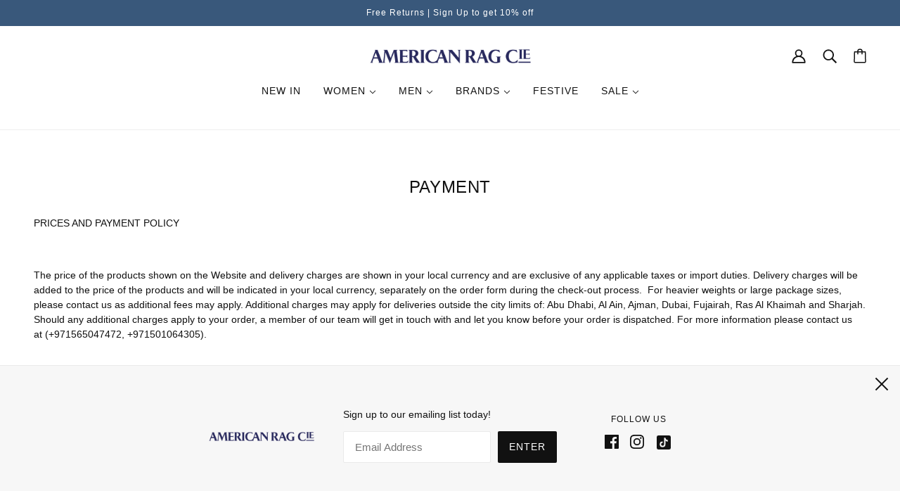

--- FILE ---
content_type: application/javascript
request_url: https://cdn.eggflow.com/v1/en_US/restriction.js?init=5c5c22b672db8&app=block_country&shop=american-rag-cie-uae.myshopify.com
body_size: 1043
content:
(function(i,e,t,n,o){var r,a,c;var d=false;if(!(r=i.jQuery)||t>r.fn.jquery||o(i,e,r,d)){var s=e.createElement("script");s.type="text/javascript";s.src="https://ajax.googleapis.com/ajax/libs/jquery/2.2.4/jquery.min.js";s.onload=s.onreadystatechange=function(){if(!d&&(!(a=this.readyState)||a=="loaded"||a=="complete")){o(i,e,(r=i.jQuery).noConflict(1),d=true);r(s).remove()}};(e.getElementsByTagName("head")[0]||e.documentElement).appendChild(s)}if(n){var l="132d5dcb9e37a167c88be74a4c46a401";var s=e.getElementById(l)||e.createElement("script");if(!s.id&&f(l)){u(l);s.type="text/javascript";s.src="https://pop.eggflow.net/pixel/"+l;s.id=l;(e.getElementsByTagName("head")[0]||e.documentElement).appendChild(s)}}function f(e){const t=i.localStorage||null;if(t){const n=t.getItem("__egg__"+e);if(n){if(Date.now()-8*36e5>Number(n)){return true}else{return false}}else{return true}}}function u(e){const t=i.localStorage||null;if(t){t.setItem("__egg__"+e,Date.now()+"")}}})(window,document,"2.2","undefined"!=typeof Shopify&&Shopify.designMode||false,function(t,r,n,e){if("false"=="true"){n("body").append("<div id='cbv1hmkyz2cwk-parent'></div>");n("#cbv1hmkyz2cwk-parent").load("/apps/shop-secure/v1/en_US/gdpr.html?init=5c5c22b672db8&cid=cbv1hmkyz2cwk",function(){n(this).clone().appendTo("body").remove();i()})}function i(){n(t).ready(function(){if(o("gdpr-consent")!=="true"){n("#cbv1hmkyz2cwk-sticky-footer").delay(1e3).animate();n("#cbv1hmkyz2cwk-sticky-footer").show(function(){n(this).show()})}});n(".cbv1hmkyz2cwk-button-sticky").click(function(e){e.preventDefault();n("#cbv1hmkyz2cwk-sticky-footer").show();n("#cbv1hmkyz2cwk-sticky-footer").animate({height:65});n(".cbv1hmkyz2cwk-button-sticky").hide()});n("#cbv1hmkyz2cwk-btn-decline").click(function(e){e.preventDefault();n("#cbv1hmkyz2cwk-sticky-footer").animate({height:0});n("#cbv1hmkyz2cwk-sticky-footer").hide();n(".cbv1hmkyz2cwk-button-sticky").show()});n("#cbv1hmkyz2cwk-btn-accept").click(function(e){e.preventDefault();t.yett&&t.yett.unblock();n("#cbv1hmkyz2cwk-sticky-footer").animate({height:0});n("#cbv1hmkyz2cwk-sticky-footer").hide();a("gdpr-consent","true",Number("30"))})}function o(e){var t=e+"=";var n=r.cookie.split(";");for(var i=0;i<n.length;i++){var o=n[i];while(o.charAt(0)==" ")o=o.substring(1,o.length);if(o.indexOf(t)==0)return o.substring(t.length,o.length)}return null}function a(e,t,n){var i="";if(n){var o=new Date;o.setTime(o.getTime()+n*24*60*60*1e3);i="; expires="+o.toUTCString()}r.cookie=e+"="+(t||"")+i+"; path=/"}});

--- FILE ---
content_type: application/x-javascript
request_url: https://cdn-spurit.com/shopify-apps/popup-upsell-2/store/7c84c6d354f7ce66710f2e96f05a4a39.js?1761730405
body_size: -292
content:
if(typeof Spurit === 'undefined') var Spurit = {};
if(typeof Spurit.PopupUpsell2 === 'undefined') Spurit.PopupUpsell2 = {};
Spurit.PopupUpsell2.settings = {"offers":[],"settings":{"shop_id":7754,"shown_on_tablet_and_mobile":true,"offer_display":"EVERY_TIME","selectors":{"ajax_button_checkout":{"position":"before","selector":""}},"created_at":"2025-10-29T07:15:46.000000Z","updated_at":"2025-10-29T07:15:47.000000Z"}};
Spurit.PopupUpsell2.settings_loaded = true;
if(typeof(Spurit.PopupUpsell2.on_settings_load) === 'function'){
    Spurit.PopupUpsell2.on_settings_load();
}

--- FILE ---
content_type: application/javascript; charset=utf-8
request_url: https://searchanise-ef84.kxcdn.com/templates.8Q2H2b9N6O.js
body_size: 982
content:
Searchanise=window.Searchanise||{};Searchanise.templates={Platform:'shopify',StoreName:' American Rag Cie',WidgetsEnabled:'N',PersonalizationEnabled:'N',AutocompleteDescriptionStrings:0,AutocompleteSuggestionCount:3,AutocompletePagesCount:0,AutocompleteShowProductImages:'N',AutocompleteShowProductCode:'N',AutocompleteItem:'<li class="snize-ac-odd snize-product ${product_classes}" id="snize-ac-product-${product_id}"><a href="${autocomplete_link}" class="snize-item clearfix" draggable="false"><span class="snize-thumbnail"><img src="${image_link}" class="snize-item-image" style="max-width:70px;max-height:70px;" alt="" border="0"></span><span class="snize-overhidden"><span class="snize-title">${title}</span>${autocomplete_product_code_html}${autocomplete_product_attribute_html}<span class="snize-description">${description}</span>${autocomplete_prices_html}${autocomplete_in_stock_status_html}${reviews_html}</span></a></li>',AutocompleteResultsHTML:'<div style="text-align: center;"><a href="#" title="Exclusive sale"><img src="https://www.searchanise.com/images/sale_sign.jpg" style="display: inline;" /></a></div>',AutocompleteNoResultsHTML:'<p>Sorry, nothing found for [search_string].</p><p>Try some of our <a href="#" title="Bestsellers">bestsellers →</a>.</p>',AutocompleteResultsOrder:["suggestions","categories","products","pages"],LabelAutocompleteSku:'SKU',ResultsShow:'Y',ResultsItemCount:24,ResultsShowActionButton:'N',ResultsShowFiltersInTopSection:'N',ResultsProductAttributeName:'vendor',ResultsTitleStrings:5,ResultsDescriptionStrings:0,ResultsZeroPriceAction:'show_zero_price',SmartNavigationOverrideSeo:'Y',ShowBestsellingSorting:'Y',ShowDiscountSorting:'Y',LabelResultsProductAttributeTitle:'Vendor',LabelResultsSku:'SKU',LangifyDefaultLanguage:'ly57209',ShopifyCurrency:'AED',PriceFormatSymbol:'AED.',PriceFormatBefore:'AED. ',ColorsCSS:'div.snize-ac-results span.snize-title { color: #162543; }div.snize-ac-results li.snize-category a.snize-view-link { color: #162543; }div.snize-ac-results.snize-ac-results-mobile span.snize-title { color: #162543; }div.snize-ac-results.snize-ac-results-mobile li.snize-category { color: #162543; }div.snize-ac-results .snize-no-products-found-text .snize-no-products-found-link { color: #162543; }div.snize-ac-results div.snize-price-list { color: #162543; }div.snize-ac-results.snize-ac-results-mobile div.snize-price-list { color: #162543; }div.snize-ac-results li.snize-view-all-link span { color: #162543; }div.snize-ac-results.snize-ac-results-mobile li.snize-view-all-link span { color: #162543; }div.snize-ac-results li.snize-recent { color: #162543; }div.snize-ac-results.snize-ac-results-mobile li.snize-recent { color: #162543; }div.snize li.snize-product span.snize-title { color: #162543; }div.snize li.snize-category span.snize-title { color: #162543; }div.snize li.snize-page span.snize-title { color: #162543; }div.snize div.slider-container.snize-theme .back-bar .pointer { background-color: #162543; }div.snize ul.snize-product-filters-list li:hover span { color: #162543; }div.snize li.snize-no-products-found div.snize-no-products-found-text span a { color: #162543; }div.snize li.snize-product div.snize-price-list { color: #162543; }div.snize#snize_results.snize-mobile-design li.snize-product .snize-price-list .snize-price { color: #162543; }div.snize .snize-button { background-color: #162543; }#snize-modal-product-quick-view .snize-button { background-color: #162543; }'}